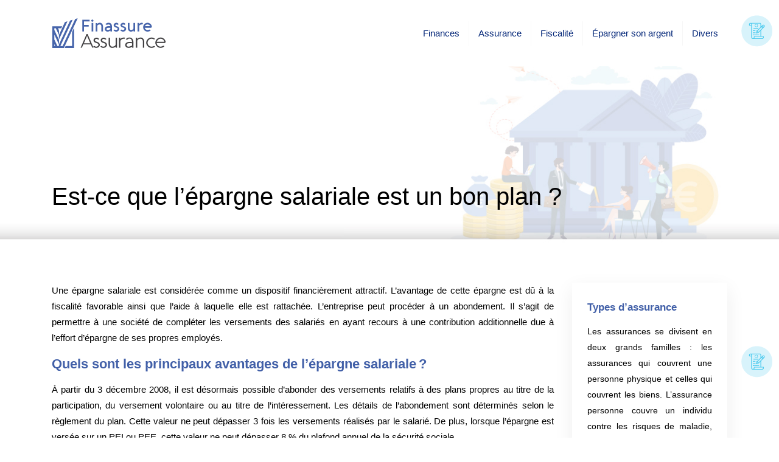

--- FILE ---
content_type: text/html; charset=UTF-8
request_url: https://www.finassure-assurance.fr/est-ce-que-l-epargne-salariale-est-un-bon-plan/
body_size: 8333
content:
<!DOCTYPE html>
<html>
<head lang="fr-FR">
<meta charset="UTF-8">
<meta name="viewport" content="width=device-width">
<link rel="shortcut icon" href="https://www.finassure-assurance.fr/wp-content/uploads/2019/09/favicon-finassure-assurance.png" /><link val="default" ver="v 3.18.4" />
<meta name='robots' content='max-image-preview:large' />
<link rel='dns-prefetch' href='//stackpath.bootstrapcdn.com' />
<title>Quelles sont les particularités de l’épargne salariale ?</title><meta name="description" content="L’avantage avec les épargnes salariales est qu’il est possible de gagner plus d’argent grâce aux performances financières de sa propre entreprise."><link rel="alternate" title="oEmbed (JSON)" type="application/json+oembed" href="https://www.finassure-assurance.fr/wp-json/oembed/1.0/embed?url=https%3A%2F%2Fwww.finassure-assurance.fr%2Fest-ce-que-l-epargne-salariale-est-un-bon-plan%2F" />
<link rel="alternate" title="oEmbed (XML)" type="text/xml+oembed" href="https://www.finassure-assurance.fr/wp-json/oembed/1.0/embed?url=https%3A%2F%2Fwww.finassure-assurance.fr%2Fest-ce-que-l-epargne-salariale-est-un-bon-plan%2F&#038;format=xml" />
<style id='wp-img-auto-sizes-contain-inline-css' type='text/css'>
img:is([sizes=auto i],[sizes^="auto," i]){contain-intrinsic-size:3000px 1500px}
/*# sourceURL=wp-img-auto-sizes-contain-inline-css */
</style>
<style id='wp-block-library-inline-css' type='text/css'>
:root{--wp-block-synced-color:#7a00df;--wp-block-synced-color--rgb:122,0,223;--wp-bound-block-color:var(--wp-block-synced-color);--wp-editor-canvas-background:#ddd;--wp-admin-theme-color:#007cba;--wp-admin-theme-color--rgb:0,124,186;--wp-admin-theme-color-darker-10:#006ba1;--wp-admin-theme-color-darker-10--rgb:0,107,160.5;--wp-admin-theme-color-darker-20:#005a87;--wp-admin-theme-color-darker-20--rgb:0,90,135;--wp-admin-border-width-focus:2px}@media (min-resolution:192dpi){:root{--wp-admin-border-width-focus:1.5px}}.wp-element-button{cursor:pointer}:root .has-very-light-gray-background-color{background-color:#eee}:root .has-very-dark-gray-background-color{background-color:#313131}:root .has-very-light-gray-color{color:#eee}:root .has-very-dark-gray-color{color:#313131}:root .has-vivid-green-cyan-to-vivid-cyan-blue-gradient-background{background:linear-gradient(135deg,#00d084,#0693e3)}:root .has-purple-crush-gradient-background{background:linear-gradient(135deg,#34e2e4,#4721fb 50%,#ab1dfe)}:root .has-hazy-dawn-gradient-background{background:linear-gradient(135deg,#faaca8,#dad0ec)}:root .has-subdued-olive-gradient-background{background:linear-gradient(135deg,#fafae1,#67a671)}:root .has-atomic-cream-gradient-background{background:linear-gradient(135deg,#fdd79a,#004a59)}:root .has-nightshade-gradient-background{background:linear-gradient(135deg,#330968,#31cdcf)}:root .has-midnight-gradient-background{background:linear-gradient(135deg,#020381,#2874fc)}:root{--wp--preset--font-size--normal:16px;--wp--preset--font-size--huge:42px}.has-regular-font-size{font-size:1em}.has-larger-font-size{font-size:2.625em}.has-normal-font-size{font-size:var(--wp--preset--font-size--normal)}.has-huge-font-size{font-size:var(--wp--preset--font-size--huge)}.has-text-align-center{text-align:center}.has-text-align-left{text-align:left}.has-text-align-right{text-align:right}.has-fit-text{white-space:nowrap!important}#end-resizable-editor-section{display:none}.aligncenter{clear:both}.items-justified-left{justify-content:flex-start}.items-justified-center{justify-content:center}.items-justified-right{justify-content:flex-end}.items-justified-space-between{justify-content:space-between}.screen-reader-text{border:0;clip-path:inset(50%);height:1px;margin:-1px;overflow:hidden;padding:0;position:absolute;width:1px;word-wrap:normal!important}.screen-reader-text:focus{background-color:#ddd;clip-path:none;color:#444;display:block;font-size:1em;height:auto;left:5px;line-height:normal;padding:15px 23px 14px;text-decoration:none;top:5px;width:auto;z-index:100000}html :where(.has-border-color){border-style:solid}html :where([style*=border-top-color]){border-top-style:solid}html :where([style*=border-right-color]){border-right-style:solid}html :where([style*=border-bottom-color]){border-bottom-style:solid}html :where([style*=border-left-color]){border-left-style:solid}html :where([style*=border-width]){border-style:solid}html :where([style*=border-top-width]){border-top-style:solid}html :where([style*=border-right-width]){border-right-style:solid}html :where([style*=border-bottom-width]){border-bottom-style:solid}html :where([style*=border-left-width]){border-left-style:solid}html :where(img[class*=wp-image-]){height:auto;max-width:100%}:where(figure){margin:0 0 1em}html :where(.is-position-sticky){--wp-admin--admin-bar--position-offset:var(--wp-admin--admin-bar--height,0px)}@media screen and (max-width:600px){html :where(.is-position-sticky){--wp-admin--admin-bar--position-offset:0px}}

/*# sourceURL=wp-block-library-inline-css */
</style><style id='global-styles-inline-css' type='text/css'>
:root{--wp--preset--aspect-ratio--square: 1;--wp--preset--aspect-ratio--4-3: 4/3;--wp--preset--aspect-ratio--3-4: 3/4;--wp--preset--aspect-ratio--3-2: 3/2;--wp--preset--aspect-ratio--2-3: 2/3;--wp--preset--aspect-ratio--16-9: 16/9;--wp--preset--aspect-ratio--9-16: 9/16;--wp--preset--color--black: #000000;--wp--preset--color--cyan-bluish-gray: #abb8c3;--wp--preset--color--white: #ffffff;--wp--preset--color--pale-pink: #f78da7;--wp--preset--color--vivid-red: #cf2e2e;--wp--preset--color--luminous-vivid-orange: #ff6900;--wp--preset--color--luminous-vivid-amber: #fcb900;--wp--preset--color--light-green-cyan: #7bdcb5;--wp--preset--color--vivid-green-cyan: #00d084;--wp--preset--color--pale-cyan-blue: #8ed1fc;--wp--preset--color--vivid-cyan-blue: #0693e3;--wp--preset--color--vivid-purple: #9b51e0;--wp--preset--gradient--vivid-cyan-blue-to-vivid-purple: linear-gradient(135deg,rgb(6,147,227) 0%,rgb(155,81,224) 100%);--wp--preset--gradient--light-green-cyan-to-vivid-green-cyan: linear-gradient(135deg,rgb(122,220,180) 0%,rgb(0,208,130) 100%);--wp--preset--gradient--luminous-vivid-amber-to-luminous-vivid-orange: linear-gradient(135deg,rgb(252,185,0) 0%,rgb(255,105,0) 100%);--wp--preset--gradient--luminous-vivid-orange-to-vivid-red: linear-gradient(135deg,rgb(255,105,0) 0%,rgb(207,46,46) 100%);--wp--preset--gradient--very-light-gray-to-cyan-bluish-gray: linear-gradient(135deg,rgb(238,238,238) 0%,rgb(169,184,195) 100%);--wp--preset--gradient--cool-to-warm-spectrum: linear-gradient(135deg,rgb(74,234,220) 0%,rgb(151,120,209) 20%,rgb(207,42,186) 40%,rgb(238,44,130) 60%,rgb(251,105,98) 80%,rgb(254,248,76) 100%);--wp--preset--gradient--blush-light-purple: linear-gradient(135deg,rgb(255,206,236) 0%,rgb(152,150,240) 100%);--wp--preset--gradient--blush-bordeaux: linear-gradient(135deg,rgb(254,205,165) 0%,rgb(254,45,45) 50%,rgb(107,0,62) 100%);--wp--preset--gradient--luminous-dusk: linear-gradient(135deg,rgb(255,203,112) 0%,rgb(199,81,192) 50%,rgb(65,88,208) 100%);--wp--preset--gradient--pale-ocean: linear-gradient(135deg,rgb(255,245,203) 0%,rgb(182,227,212) 50%,rgb(51,167,181) 100%);--wp--preset--gradient--electric-grass: linear-gradient(135deg,rgb(202,248,128) 0%,rgb(113,206,126) 100%);--wp--preset--gradient--midnight: linear-gradient(135deg,rgb(2,3,129) 0%,rgb(40,116,252) 100%);--wp--preset--font-size--small: 13px;--wp--preset--font-size--medium: 20px;--wp--preset--font-size--large: 36px;--wp--preset--font-size--x-large: 42px;--wp--preset--spacing--20: 0.44rem;--wp--preset--spacing--30: 0.67rem;--wp--preset--spacing--40: 1rem;--wp--preset--spacing--50: 1.5rem;--wp--preset--spacing--60: 2.25rem;--wp--preset--spacing--70: 3.38rem;--wp--preset--spacing--80: 5.06rem;--wp--preset--shadow--natural: 6px 6px 9px rgba(0, 0, 0, 0.2);--wp--preset--shadow--deep: 12px 12px 50px rgba(0, 0, 0, 0.4);--wp--preset--shadow--sharp: 6px 6px 0px rgba(0, 0, 0, 0.2);--wp--preset--shadow--outlined: 6px 6px 0px -3px rgb(255, 255, 255), 6px 6px rgb(0, 0, 0);--wp--preset--shadow--crisp: 6px 6px 0px rgb(0, 0, 0);}:where(.is-layout-flex){gap: 0.5em;}:where(.is-layout-grid){gap: 0.5em;}body .is-layout-flex{display: flex;}.is-layout-flex{flex-wrap: wrap;align-items: center;}.is-layout-flex > :is(*, div){margin: 0;}body .is-layout-grid{display: grid;}.is-layout-grid > :is(*, div){margin: 0;}:where(.wp-block-columns.is-layout-flex){gap: 2em;}:where(.wp-block-columns.is-layout-grid){gap: 2em;}:where(.wp-block-post-template.is-layout-flex){gap: 1.25em;}:where(.wp-block-post-template.is-layout-grid){gap: 1.25em;}.has-black-color{color: var(--wp--preset--color--black) !important;}.has-cyan-bluish-gray-color{color: var(--wp--preset--color--cyan-bluish-gray) !important;}.has-white-color{color: var(--wp--preset--color--white) !important;}.has-pale-pink-color{color: var(--wp--preset--color--pale-pink) !important;}.has-vivid-red-color{color: var(--wp--preset--color--vivid-red) !important;}.has-luminous-vivid-orange-color{color: var(--wp--preset--color--luminous-vivid-orange) !important;}.has-luminous-vivid-amber-color{color: var(--wp--preset--color--luminous-vivid-amber) !important;}.has-light-green-cyan-color{color: var(--wp--preset--color--light-green-cyan) !important;}.has-vivid-green-cyan-color{color: var(--wp--preset--color--vivid-green-cyan) !important;}.has-pale-cyan-blue-color{color: var(--wp--preset--color--pale-cyan-blue) !important;}.has-vivid-cyan-blue-color{color: var(--wp--preset--color--vivid-cyan-blue) !important;}.has-vivid-purple-color{color: var(--wp--preset--color--vivid-purple) !important;}.has-black-background-color{background-color: var(--wp--preset--color--black) !important;}.has-cyan-bluish-gray-background-color{background-color: var(--wp--preset--color--cyan-bluish-gray) !important;}.has-white-background-color{background-color: var(--wp--preset--color--white) !important;}.has-pale-pink-background-color{background-color: var(--wp--preset--color--pale-pink) !important;}.has-vivid-red-background-color{background-color: var(--wp--preset--color--vivid-red) !important;}.has-luminous-vivid-orange-background-color{background-color: var(--wp--preset--color--luminous-vivid-orange) !important;}.has-luminous-vivid-amber-background-color{background-color: var(--wp--preset--color--luminous-vivid-amber) !important;}.has-light-green-cyan-background-color{background-color: var(--wp--preset--color--light-green-cyan) !important;}.has-vivid-green-cyan-background-color{background-color: var(--wp--preset--color--vivid-green-cyan) !important;}.has-pale-cyan-blue-background-color{background-color: var(--wp--preset--color--pale-cyan-blue) !important;}.has-vivid-cyan-blue-background-color{background-color: var(--wp--preset--color--vivid-cyan-blue) !important;}.has-vivid-purple-background-color{background-color: var(--wp--preset--color--vivid-purple) !important;}.has-black-border-color{border-color: var(--wp--preset--color--black) !important;}.has-cyan-bluish-gray-border-color{border-color: var(--wp--preset--color--cyan-bluish-gray) !important;}.has-white-border-color{border-color: var(--wp--preset--color--white) !important;}.has-pale-pink-border-color{border-color: var(--wp--preset--color--pale-pink) !important;}.has-vivid-red-border-color{border-color: var(--wp--preset--color--vivid-red) !important;}.has-luminous-vivid-orange-border-color{border-color: var(--wp--preset--color--luminous-vivid-orange) !important;}.has-luminous-vivid-amber-border-color{border-color: var(--wp--preset--color--luminous-vivid-amber) !important;}.has-light-green-cyan-border-color{border-color: var(--wp--preset--color--light-green-cyan) !important;}.has-vivid-green-cyan-border-color{border-color: var(--wp--preset--color--vivid-green-cyan) !important;}.has-pale-cyan-blue-border-color{border-color: var(--wp--preset--color--pale-cyan-blue) !important;}.has-vivid-cyan-blue-border-color{border-color: var(--wp--preset--color--vivid-cyan-blue) !important;}.has-vivid-purple-border-color{border-color: var(--wp--preset--color--vivid-purple) !important;}.has-vivid-cyan-blue-to-vivid-purple-gradient-background{background: var(--wp--preset--gradient--vivid-cyan-blue-to-vivid-purple) !important;}.has-light-green-cyan-to-vivid-green-cyan-gradient-background{background: var(--wp--preset--gradient--light-green-cyan-to-vivid-green-cyan) !important;}.has-luminous-vivid-amber-to-luminous-vivid-orange-gradient-background{background: var(--wp--preset--gradient--luminous-vivid-amber-to-luminous-vivid-orange) !important;}.has-luminous-vivid-orange-to-vivid-red-gradient-background{background: var(--wp--preset--gradient--luminous-vivid-orange-to-vivid-red) !important;}.has-very-light-gray-to-cyan-bluish-gray-gradient-background{background: var(--wp--preset--gradient--very-light-gray-to-cyan-bluish-gray) !important;}.has-cool-to-warm-spectrum-gradient-background{background: var(--wp--preset--gradient--cool-to-warm-spectrum) !important;}.has-blush-light-purple-gradient-background{background: var(--wp--preset--gradient--blush-light-purple) !important;}.has-blush-bordeaux-gradient-background{background: var(--wp--preset--gradient--blush-bordeaux) !important;}.has-luminous-dusk-gradient-background{background: var(--wp--preset--gradient--luminous-dusk) !important;}.has-pale-ocean-gradient-background{background: var(--wp--preset--gradient--pale-ocean) !important;}.has-electric-grass-gradient-background{background: var(--wp--preset--gradient--electric-grass) !important;}.has-midnight-gradient-background{background: var(--wp--preset--gradient--midnight) !important;}.has-small-font-size{font-size: var(--wp--preset--font-size--small) !important;}.has-medium-font-size{font-size: var(--wp--preset--font-size--medium) !important;}.has-large-font-size{font-size: var(--wp--preset--font-size--large) !important;}.has-x-large-font-size{font-size: var(--wp--preset--font-size--x-large) !important;}
/*# sourceURL=global-styles-inline-css */
</style>

<style id='classic-theme-styles-inline-css' type='text/css'>
/*! This file is auto-generated */
.wp-block-button__link{color:#fff;background-color:#32373c;border-radius:9999px;box-shadow:none;text-decoration:none;padding:calc(.667em + 2px) calc(1.333em + 2px);font-size:1.125em}.wp-block-file__button{background:#32373c;color:#fff;text-decoration:none}
/*# sourceURL=/wp-includes/css/classic-themes.min.css */
</style>
<link rel='stylesheet' id='default-css' href='https://www.finassure-assurance.fr/wp-content/themes/factory-templates-3/style.css?ver=1bad03f112a53b3f6e6744d10813a9cb' type='text/css' media='all' />
<link rel='stylesheet' id='bootstrap4-css' href='https://www.finassure-assurance.fr/wp-content/themes/factory-templates-3/css/bootstrap4/bootstrap.min.css?ver=1bad03f112a53b3f6e6744d10813a9cb' type='text/css' media='all' />
<link rel='stylesheet' id='font-awesome-css' href='https://stackpath.bootstrapcdn.com/font-awesome/4.7.0/css/font-awesome.min.css?ver=1bad03f112a53b3f6e6744d10813a9cb' type='text/css' media='all' />
<link rel='stylesheet' id='aos-css' href='https://www.finassure-assurance.fr/wp-content/themes/factory-templates-3/css/aos.css?ver=1bad03f112a53b3f6e6744d10813a9cb' type='text/css' media='all' />
<link rel='stylesheet' id='global-css' href='https://www.finassure-assurance.fr/wp-content/themes/factory-templates-3/css/global.css?ver=1bad03f112a53b3f6e6744d10813a9cb' type='text/css' media='all' />
<link rel='stylesheet' id='style-css' href='https://www.finassure-assurance.fr/wp-content/themes/factory-templates-3/css/template.css?ver=1bad03f112a53b3f6e6744d10813a9cb' type='text/css' media='all' />
<script type="text/javascript" src="https://www.finassure-assurance.fr/wp-content/themes/factory-templates-3/js/jquery.min.js?ver=1bad03f112a53b3f6e6744d10813a9cb" id="jquery-js"></script>
<link rel="https://api.w.org/" href="https://www.finassure-assurance.fr/wp-json/" /><link rel="alternate" title="JSON" type="application/json" href="https://www.finassure-assurance.fr/wp-json/wp/v2/posts/28" /><link rel="EditURI" type="application/rsd+xml" title="RSD" href="https://www.finassure-assurance.fr/xmlrpc.php?rsd" />
<link rel="canonical" href="https://www.finassure-assurance.fr/est-ce-que-l-epargne-salariale-est-un-bon-plan/" />
<link rel='shortlink' href='https://www.finassure-assurance.fr/?p=28' />
<meta name="google-site-verification" content="wzhWl33tIpUsjjQMbmGt33M2SLDP34O8GKe1vWKI3wg" />
<meta name="google-site-verification" content="Tr8lak7oDxhU4Z2tVC4TFfExiBEcIgKA09U5LZqxjW4" />
<style type="text/css">
  
a{color : #ff7657 }
a:hover{color : #ff9f89 }
.archive h2 a{color :#000000}
.main-menu,.bottom-menu{background-color:transparent;}
.scrolling-down{background-color:#f9f9f9;}
.main-menu{box-shadow: none;-moz-box-shadow: none;-webkit-box-shadow: none;}
.main-menu.scrolling-down{-webkit-box-shadow: 0 2px 13px 0 rgba(0, 0, 0, .1);-moz-box-shadow: 0 2px 13px 0 rgba(0, 0, 0, .1);box-shadow: 0 2px 13px 0 rgba(0, 0, 0, .1);}   
nav li a{font-size:15px;}
nav li a{line-height:40px;}
nav li a{color:#002477!important;}
nav li:hover > a,.current-menu-item > a{color:#3cc5ed!important;}
.archive h1{color:#000!important;}
.archive h1,.single h1{text-align:left!important;}
.single h1{color:#000!important;}
.archive .readmore{background-color:#F5F8FF;}
.archive .readmore{color:#000;}
.archive .readmore:hover{background-color:#4260a8;}
.archive .readmore:hover{color:#fff;}
.archive .readmore{padding:8px 20px;}
.single h2{font-size:22px!important}    
.single h3{font-size:18px!important}    
.single h4{font-size:15px!important}    
.single h5{font-size:15px!important}    
.single h6{font-size:15px!important}    
@media(max-width: 1024px){.main-menu.scrolling-down{position: fixed !important;}}
@import url('https://fonts.googleapis.com/css2?family=Lato:wght@300;400;700;900&family=Tenor+Sans&display=swap');
body {
    font-size: 15px;
    line-height: 26px;
    font-weight: 400;
    color: #000000;
font-family: "Lato", Arial, Tahoma, sans-serif;
    background-image: url(/wp-content/uploads/2019/09/bg-cat-finassure-assurance-1.png);
    background-repeat: repeat;
    background-position: center top;
}
body.home{background-image: none;}
.normal-menu ul li {border-right: 1px solid rgba(0,0,0,0.03);}
.normal-menu ul li:last-child{border-right: none;}
h1, h2, h3, h4{
font-family: "Tenor Sans", Arial, Tahoma, sans-serif;
}

footer a {
    color: #737c94;
}
footer a:hover {
    color: #ff7657;
}
.textRight p{text-align:right!important}
ul.list-check{    color: #737E86;
padding: 1em 0;
    list-style: none;
    margin-left: 0;
}
ul.list-check li {
    background: url(/wp-content/uploads/2018/08/list_check.png) no-repeat 20px 5px;
position: relative;
    margin: 0 0 20px 0;
    padding-left: 50px;
}
ul.list-check li:after{
    content: "";
    width: 70px;
    height: 1px;
    overflow: hidden;
    background: rgba(0,0,0,.08);
    position: absolute;
    left: 0;
    bottom: -11px;
}
.service_left .icon_image,.service_right .icon_image{    padding-right: 29px!important;}
.service_left .content h3,.service_right .content h3{font-size: 20px;
    line-height: 30px;
    font-weight: 400;}
footer {
    background-color: #f5f8ff;
    color: #9aa1b3;
padding:65px 0 35px;
}
footer .footer-widget {
    color: #000;
    font-size: 25px;
    line-height: 35px;
    font-weight: 400;
margin-bottom:15px;
}

.single h2, .widget_sidebar .sidebar-widget, .single .related {
    color: #4260a8;
    font-weight: 600;
    font-size: 17px;
    line-height: 1.3;
font-family: "Tenor Sans", Arial, Tahoma, sans-serif;
margin-bottom:15px;
}
@media only screen and (max-width: 900px) {
.sow-headline-container h1.sow-headline {
    line-height: 40px!important;
    font-size: 30px!important;
}
}
.scrolling-down #logo img {width:auto;}
.menu-bars { background-color: #ff7657;}
.thumb-cover { margin-bottom:0!important;}
.post-content-loop{
padding: 40px 30px;
    -webkit-box-shadow: 0 10px 30px rgb(0 0 0 / 7%);
    box-shadow: 0 10px 30px rgb(0 0 0 / 7%);
    background: #fff;
}
.widget_sidebar{
    -webkit-box-shadow: 0 10px 30px rgb(0 0 0 / 7%);
    box-shadow: 0 10px 30px rgb(0 0 0 / 7%);
    padding: 30px 25px;
}
.archive h2 { font-size: 22px;}</style>
</head>
<body class="wp-singular post-template-default single single-post postid-28 single-format-standard wp-theme-factory-templates-3 catid-2 " style="">	
<div class="normal-menu menu-to-right main-menu fixed-top">	
<div class="container">

<nav class="navbar navbar-expand-xl pl-0 pr-0">

<a id="logo" href="https://www.finassure-assurance.fr">
<img class="logo-main" src="https://www.finassure-assurance.fr/wp-content/uploads/2019/09/logo-finassure-assurance.png" alt="logo">
</a>
	


<button class="navbar-toggler" type="button" data-toggle="collapse" data-target="#navbarsExample06" aria-controls="navbarsExample06" aria-expanded="false" aria-label="Toggle navigation">
<span class="navbar-toggler-icon">
<div class="menu_btn">	
<div class="menu-bars"></div>
<div class="menu-bars"></div>
<div class="menu-bars"></div>
</div>
</span>
</button> 
<div class="collapse navbar-collapse" id="navbarsExample06">
<ul id="main-menu" class="navbar-nav ml-auto"><li id="menu-item-43" class="menu-item menu-item-type-taxonomy menu-item-object-category current-post-ancestor current-menu-parent current-post-parent"><a href="https://www.finassure-assurance.fr/finances/">Finances</a></li>
<li id="menu-item-214" class="menu-item menu-item-type-taxonomy menu-item-object-category"><a href="https://www.finassure-assurance.fr/assurance/">Assurance</a></li>
<li id="menu-item-44" class="menu-item menu-item-type-taxonomy menu-item-object-category"><a href="https://www.finassure-assurance.fr/fiscalite/">Fiscalité</a></li>
<li id="menu-item-42" class="menu-item menu-item-type-taxonomy menu-item-object-category"><a href="https://www.finassure-assurance.fr/epargner-son-argent/">Épargner son argent</a></li>
<li id="menu-item-285" class="menu-item menu-item-type-taxonomy menu-item-object-category"><a href="https://www.finassure-assurance.fr/divers/">Divers</a></li>
</ul></div>
</nav>
</div>
</div>
<div class="main">
	<div class="subheader" style="background-position:top;background-image:url(https://www.finassure-assurance.fr/wp-content/uploads/2019/09/cat-finassure-assurance-1.jpg);">
<div id="mask" style=""></div>	<div class="container"><h1 class="title">Est-ce que l&rsquo;épargne salariale est un bon plan ?</h1></div>
</div>
<div class="container">
<div class="row">
<div class="post-data col-md-9 col-lg-9 col-xs-12">
<div class="blog-post-content">
<p>Une épargne salariale est considérée comme un dispositif financièrement attractif. L’avantage de cette épargne est dû à la fiscalité favorable ainsi que l’aide à laquelle elle est rattachée. L’entreprise peut procéder à un abondement. Il s’agit de permettre à une société de compléter les versements des salariés en ayant recours à une contribution additionnelle due à l’effort d’épargne de ses propres employés.</p>
<h2>Quels sont les principaux avantages de l’épargne salariale ?</h2>
<p>À partir du 3 décembre 2008, il est désormais possible d’abonder des versements relatifs à des plans propres au titre de la participation, du versement volontaire ou au titre de l’intéressement. Les détails de l’abondement sont déterminés selon le règlement du plan. Cette valeur ne peut dépasser 3 fois les versements réalisés par le salarié. De plus, lorsque l’épargne est versée sur un PEI ou PEE, cette valeur ne peut dépasser 8 % du plafond annuel de la sécurité sociale.</p>
<p>Cette restriction n’est pas valable si l’épargnant souhaite acquérir des titres de l’entreprise. Dans ce cas, l’abondement peut dépasser 80 %. Si l’épargne est versée sur un PERCO ou PERCOI, l’<strong>épargne salariale</strong> ne peut dépasser 16 % de son plafond. On ne peut en aucun cas déterminer le montant de l’abondement de manière individuelle. Ce montant ne peut augmenter avec la rémunération de l’employé.</p>
<h2>Caractéristiques de l’épargne salariale</h2>
<p>Une épargne salariale est un dispositif permettant d’épargner de l’argent dans sa société. Le compte des bénéficiaires est alimenté généralement de manière automatique. L’alimentation du compte se fait grâce à la participation aux résultats de l’entreprise ou par l’intéressement. Les employés peuvent aussi réaliser des versements complémentaires.</p>
<p>Ce versement est plafonné à 25 % du salaire annuel. Ce dispositif d’épargne n’est pas seulement appliqué aux grandes sociétés. En effet, on peut mettre en place une épargne salariale, dès lors que l’entreprise compte au moins 2 employés. Il suffit donc de travailler dans une société qui recense au moins un seul employé pour pouvoir bénéficier de ce bon plan.</p>
<h2>Principaux avantages de l’épargne salariale</h2>
<p>Les sommes versées par l’employeur sont exonérées d’impôt. L’intéressement, l’abondement et la participation supportent des charges sociales réduites. Les montants versés sont généralement abondés par l’employeur. Bien que le pourcentage de l’abondement dépende de la compagnie, il peut être de 300 % des versements. Autre atout, les employés choisissent le niveau de risque qu’ils souhaitent.</p>
<p>De plus, les frais d’entrée pour accéder aux fonds sont généralement pris en charge par le dirigeant de la société. Les bénéficiaires de l’épargne salariale ne paient aucun impôt. Ils s’acquittent uniquement des prélèvements sociaux. La FCPE présente des résultats similaires à la SICAV. Ces performances sont également comparables à l’évolution des indices boursiers.</p>






<div class="row nav-post-cat"><div class="col-6"><a href="https://www.finassure-assurance.fr/5-raisons-de-faire-de-l-investissement-locatif/"><i class="fa fa-arrow-left" aria-hidden="true"></i>5 raisons de faire de l&rsquo;investissement locatif</a></div><div class="col-6"><a href="https://www.finassure-assurance.fr/le-secteur-de-la-banque-recrute-t-il/"><i class="fa fa-arrow-left" aria-hidden="true"></i>Le secteur de la banque recrute-t-il ?</a></div></div>
	
</div>


</div>
<div class="col-md-3 col-xs-12 col-lg-3">
<div class="sidebar">
<div class="widget-area">
<div class="widget_sidebar"><div class="sidebar-widget">Types d&rsquo;assurance</div>			<div class="textwidget"><p>Les assurances se divisent en deux grands familles : les assurances qui couvrent une personne physique et celles qui couvrent les biens. L&rsquo;assurance personne couvre un individu contre les risques de maladie, décès&#8230; alors que les assurances dommages couvrent la maison, la voiture, etc.</p>
</div>
		</div><div class="widget_sidebar"><div class="sidebar-widget">Que déclarer aux impôts ?</div>			<div class="textwidget"><p>Vous faites votre déclaration pour la première fois ? sachez que vous devez déclarer vos revenus salariaux, professionnels ou non professionnels, vos pensions, vos revenus fonciers et vos plus-values immobilières.</p>
</div>
		</div><div class="widget_sidebar"><div class="sidebar-widget">Les finalités des placements financiers</div>			<div class="textwidget"><p>Le placement financier présente une perspective de gain à condition de savoir bien choisir son placement. Il est possible de placer son argent pour constituer une épargne de précaution, compléter ses revenus, préparer une acquisition immobilière ou pour un objectif de défiscalisation.</p>
</div>
		</div>



<style>
	.nav-post-cat .col-6 i{
		display: inline-block;
		position: absolute;
	}
	.nav-post-cat .col-6 a{
		position: relative;
	}
	.nav-post-cat .col-6:nth-child(1) a{
		padding-left: 18px;
		float: left;
	}
	.nav-post-cat .col-6:nth-child(1) i{
		left: 0;
	}
	.nav-post-cat .col-6:nth-child(2) a{
		padding-right: 18px;
		float: right;
	}
	.nav-post-cat .col-6:nth-child(2) i{
		transform: rotate(180deg);
		right: 0;
	}
	.nav-post-cat .col-6:nth-child(2){
		text-align: right;
	}
</style>




</div>
</div>
</div>
<script type="text/javascript">
$(document).ready(function() {
$( ".blog-post-content img" ).on( "click", function() {
var url_img = $(this).attr('src');
$('.img-fullscreen').html("<div><img src='"+url_img+"'></div>");
$('.img-fullscreen').fadeIn();
});
$('.img-fullscreen').on( "click", function() {
$(this).empty();
$('.img-fullscreen').hide();
});
});
</script>
</div>
  


</div>
</div>


<footer  style="">
<div class="container">
<div class="row">
<div class="col-md-6 col-xs-12">
<div class="widget_footer"><div class="footer-widget">Souscrire une assurance</div>			<div class="textwidget"><p>Nombreux sont les types d&rsquo;assurances qui existent. De l&rsquo;assurance vie à l&rsquo;assurance des dommages, passant par l&rsquo;assurance emprunteur, l&rsquo;objectif est d&rsquo;épargner pour se protéger des aléas de la vie. Quand on décide de souscrire une assurance, on se tourne vers les courtiers, les banques physiques ou les banques en ligne et les sociétés d&rsquo;assurances&#8230;</p>
</div>
		</div></div>
<div class="col-md-6 col-xs-12">
<div class="widget_footer"><div class="footer-widget">Résiliation de l&rsquo;assurance</div>			<div class="textwidget"><p>L&rsquo;assuré se préserve le droit de résilier son contrat d&rsquo;assurance si les clauses qui y sont incluses ne sont pas respectées ou pour d&rsquo;autres raisons. La résiliation doit toutefois respecter les règles fixées par le Code des assurances. L’assuré doit envoyer une lettre recommandée à l’assureur au moins 2 mois avant la date d’échéance.</p>
</div>
		</div></div>
</div>
</div> 
</footer>

<script type="speculationrules">
{"prefetch":[{"source":"document","where":{"and":[{"href_matches":"/*"},{"not":{"href_matches":["/wp-*.php","/wp-admin/*","/wp-content/uploads/*","/wp-content/*","/wp-content/plugins/*","/wp-content/themes/factory-templates-3/*","/*\\?(.+)"]}},{"not":{"selector_matches":"a[rel~=\"nofollow\"]"}},{"not":{"selector_matches":".no-prefetch, .no-prefetch a"}}]},"eagerness":"conservative"}]}
</script>
<p class="text-center" style="margin-bottom: 0px"><a href="/plan-du-site/">Plan du site</a></p><script type="text/javascript" src="https://www.finassure-assurance.fr/wp-content/themes/factory-templates-3/js/bootstrap.min.js" id="bootstrap4-js"></script>
<script type="text/javascript" src="https://www.finassure-assurance.fr/wp-content/themes/factory-templates-3/js/aos.js" id="aos-js"></script>
<script type="text/javascript" src="https://www.finassure-assurance.fr/wp-content/themes/factory-templates-3/js/rellax.min.js" id="rellax-js"></script>
<script type="text/javascript" src="https://www.finassure-assurance.fr/wp-content/themes/factory-templates-3/js/default_script.js" id="default_script-js"></script>



<script type="text/javascript">
jQuery('.remove-margin-bottom').parent(".so-panel").css("margin-bottom","0px");

let calcScrollValue = () => {
  let scrollProgress = document.getElementById("progress");
  let progressValue = document.getElementById("back_to_top");
  let pos = document.documentElement.scrollTop;
  let calcHeight = document.documentElement.scrollHeight - document.documentElement.clientHeight;
  let scrollValue = Math.round((pos * 100) / calcHeight);
  if (pos > 500) {
    progressValue.style.display = "grid";
  } else {
    progressValue.style.display = "none";
  }
  scrollProgress.addEventListener("click", () => {
    document.documentElement.scrollTop = 0;
  });
  scrollProgress.style.background = `conic-gradient( ${scrollValue}%, #fff ${scrollValue}%)`;
};
window.onscroll = calcScrollValue;
window.onload = calcScrollValue;



</script>
<script type="text/javascript">
var nav = jQuery('.main-menu:not(.creative-menu-open)');
var menu_height = jQuery(".main-menu").height();  
jQuery(window).scroll(function () { 
if (jQuery(this).scrollTop() > 125) { 
nav.addClass("fixed-menu");
jQuery(".main-menu").addClass("scrolling-down");
jQuery("#before-menu").css("height",menu_height);
setTimeout(function(){ jQuery('.fixed-menu').css("top", "0"); },600)
} else {
jQuery(".main-menu").removeClass("scrolling-down");
nav.removeClass("fixed-menu");
jQuery("#before-menu").css("height","0px");
jQuery('.fixed-menu').css("top", "-200px");
nav.attr('style', '');
}
});
</script>

<script type="text/javascript">
AOS.init({
  once: true,
});
</script>

<div class="img-fullscreen"></div>

 

</body>
</html>   